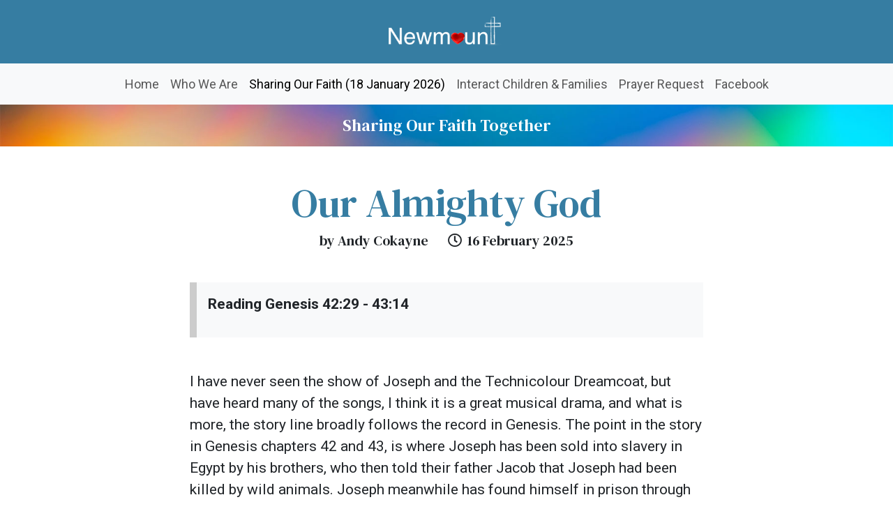

--- FILE ---
content_type: text/html; charset=UTF-8
request_url: https://newmount.net/together/our-almighty-god
body_size: 4149
content:
<!doctype html>
<html lang="en">
  <head>
    <!-- Required meta tags -->
    <meta charset="utf-8">
    <meta name="viewport" content="width=device-width, initial-scale=1, shrink-to-fit=no">

    <!-- Bootstrap CSS -->
    <link href="https://cdn.jsdelivr.net/npm/bootstrap@5.3.8/dist/css/bootstrap.min.css" rel="stylesheet" integrity="sha384-sRIl4kxILFvY47J16cr9ZwB07vP4J8+LH7qKQnuqkuIAvNWLzeN8tE5YBujZqJLB" crossorigin="anonymous">

    <!-- Font -->

    <link rel="preconnect" href="https://fonts.googleapis.com">
    <link rel="preconnect" href="https://fonts.gstatic.com" crossorigin>

    <link href="https://fonts.googleapis.com/css2?family=Roboto:ital,wght@0,400;0,700;1,400;1,700&display=swap" rel="stylesheet">
    <link href="https://fonts.googleapis.com/css?family=DM+Serif+Text|Roboto:400,400i,700,700i&display=swap" rel="stylesheet">
    <link href="https://fonts.googleapis.com/css2?family=Merriweather:ital,wght@0,300;1,300&display=swap" rel="stylesheet">

    <link rel="stylesheet" href="https://newmount.net/?css=inc/newmount.v.1649367942">

    <link rel="stylesheet" href="https://use.fontawesome.com/releases/v5.8.2/css/all.css" integrity="sha384-oS3vJWv+0UjzBfQzYUhtDYW+Pj2yciDJxpsK1OYPAYjqT085Qq/1cq5FLXAZQ7Ay" crossorigin="anonymous">

    <title>
      
      Our Almighty God | newmount.net
      
    </title>

    <meta name="description" content=" 
                                                                    Our Almighty God by Andy Cokayne from Sharing Our Faith Together.
                                                                    ">

    <!-- Global site tag (gtag.js) - Google Analytics -->
    <script async src="https://www.googletagmanager.com/gtag/js?id=UA-3849528-2"></script>
    <script>
      window.dataLayer = window.dataLayer || [];
      function gtag(){dataLayer.push(arguments);}
      gtag('js', new Date());

      gtag('config', 'UA-3849528-2');
    </script>

  </head>
<body>
  




<div class="py-4" style="background: rgb(54,125,162);">

  <div class="container text-center">
    <div class="row">
      <div class="col-6 offset-3 col-md-4 offset-md-4 col-lg-2 offset-lg-5">
        <a href="https://newmount.net/">
          <img src="/images/uploads/newmount_logo.png" class="img-fluid" alt="Newmount Methodist Church">
        </a>
      </div>
    </div>
  </div>
</div>

<nav class="navbar navbar-expand-lg navbar-light bg-light">
  <div class="container-fluid">
    <button class="navbar-toggler" type="button" data-bs-toggle="collapse" data-bs-target="#navbarNavAltMarkup" aria-controls="navbarNavAltMarkup" aria-expanded="false" aria-label="Toggle navigation">
      <span class="navbar-toggler-icon"></span>
    </button>
    <div class="collapse navbar-collapse justify-content-center" id="navbarNavAltMarkup">
      <div class="navbar-nav">
        <a class="nav-link " href="https://newmount.net/">Home </a>

        



        <a class="nav-link " href="/about">Who We Are </a>

        

        
        <a class="nav-link active" href="/together/consider-the-heavens">Sharing Our Faith (18 January 2026) <span class="sr-only">(current)</span></a>
        

        <a class="nav-link " href="/interact">
          Interact Children &amp; Families </a>
        

        <a class="nav-link " href="/about/prayer-request">Prayer Request </a>

        <a class="nav-link" href="https://fb.com/newmountmethodist" target="_blank">Facebook</a>

        

      </div>
    </div>
  </div>
</nav>

  <div class="bg-dark p-3" style="background-image: url('/images/uploads/background-together.jpg'); background-position: center; background-size: cover;">
    <div class="container">
      <h4 class="text-white text-center p-0 m-0">Sharing Our Faith Together</h4>
    </div>
  </div>

  <div class="container">
    <div class="row">

      <div class="col-12 col-md-8 offset-md-2">

        
        <div class="row">
          <article>

            <div class="col-12">
              <h1 class="text-newmount text-center text-sm-left display-4 mt-5 mb-2">Our Almighty God</h1>
              <h5 class="text-dark text-center text-sm-left mb-5">
              	<span class="">by Andy Cokayne</span>
                <span class="d-block d-sm-inline mt-2"><i class="far fa-clock ms-sm-4 me-sm-1"></i> 16 February 2025</span>
                
              </h5>
            </div>

            

            

            

            
            <div class="my-5 py-3 ps-3 bg-light" style="border-left: 10px solid #ccc;">
              <p><strong>Reading Genesis 42:29 - 43:14</strong></p>
            </div>
            
            
            

            

            

            

            

            

            

            
            <div class="col-12">
              <p>I have never seen the show of Joseph and the Technicolour Dreamcoat, but have heard many of the songs, I think it is a great musical drama, and what is more, the story line broadly follows the record in Genesis. The point in the story in Genesis chapters 42 and 43, is where Joseph has been sold into slavery in Egypt by his brothers, who then told their father Jacob that Joseph had been killed by wild animals. Joseph meanwhile has found himself in prison through no fault of his own. But following his interpretation of Pharaoh’s dream, has been deemed wise and discerning, released from prison, and put in charge of Egypt by Pharaoh, in order to make wise decisions in make preparations for the impending famine.<br>Joseph’s father, Jacob, and brothers are suffering the same famine in Canaan, and Jacob has sent Joseph’s brothers to Egypt, leaving Benjamin, Jacob’s favourite, behind with his father. On arrival in Egypt his brothers are recognised by Joseph, but they do not recognise him. Joseph accuses them of being spies, speaks to them harshly, and tells them they must bring their younger brother back to Egypt to prove their honesty, and holds Simeon as a hostage. Joseph sends them away with grain for their families. On their arrival back in Canaan, they tell everything to Jacob, including the need to take Benjamin if they return to Egypt. After a while the grain runs out in Canaan, and they realise that they must return to Egypt. Reluctantly Jacob agrees for Benjamin to travel back with them.</p><p>Jacob feels at rock bottom, hungry and no food to feed the family, Simeon one of his sons held as a hostage back in Egypt. The rest of his sons accused of being spies back in the only land with food. His first favourite son Joseph killed, he thinks by wild animals, and now due to the loose tongues of his other sons, he is about to lose Benjamin, the one remaining favourite. The thought of losing both sons he doted on is almost too much for him. Jacob was distraught 42v36 reads “You have deprived me of my children. Joseph is no more and Simeon is no more and now you want to take Benjamin. Everything is against me!” In v38 again Jacob pours out his sorrow “My son will not go there with you; his brother is dead and he is the only one left. If harm comes to him on the journey you are taking, you will bring my grey head down to the grave in sorrow”. You can hear his frustration, his sorrow and sense of powerlessness in his words. Why me! What have I done!</p><p>Finally he relents and with a sense of resignation allows Benjamin to go with them. He prayed “And may God Almighty (El-Shaddai) grant you mercy”, he prayed almost out of desperation, but he recalled the God who had revealed himself to Abraham by the title ‘El-Shaddai’ and entered into an agreement with him. They may have been powerless, but their God wasn’t. The brothers thought that they were having their comeuppance, for how harshly they had dealt with Joseph years before. Jacob prayed that this Almighty God, true to his character, would exercise mercy.</p><p>We too, like Jacob, may feel powerless at times, frustrated by our present situation. Our plans have all gone to pieces. Perhaps like Jacob our thoughts turn to despair, what next! Why am I having to go through this! It’s just not fair! Yet through all his despair, anxiety about the future, and frustration at the situation he found himself in, Jacob remembered his God. “May God Almighty grant you mercy.” We serve that same God Almighty. Who has been with us through the years and is with us now. May we like Jacob be encouraged to turn to Him in Prayer, remembering that He is not a feeble God, one who sits aloof not really caring, He is God Almighty, creator of the universe, and promises never to leave us. Remember God Almighty is always on the side of the powerless.</p><p><strong>Hymn: Praise to the Lord, the almighty, the king of creation</strong></p>
            </div>
            

            
            
            

            

            

            

            

            

            

            

            
            
            

            

            
            <div class="col-12 col-lg-8 offset-lg-2 my-5">
              <div class="ratio ratio-16x9">
                <iframe src="https://www.youtube.com/embed/ddfnKf-e1HM?rel=0" allowfullscreen></iframe>
              </div>
              <p style="font-size: 70%;"><small>YouTube shows adverts which may not be appropriate to the video we have selected.</small></p>
            </div>
            

            

            

            

            

            
            <div class="col-12">
              <p><strong>Prayer</strong><br>Heavenly Father,&nbsp;help us to remember&nbsp;that you are none other than God Almighty, creator of heaven and earth. That no matter how powerless, anxious, and frustrated we may feel, you are on our side, and will remain true to your word that you will never leave us or forsake us. In Jesus' name.&nbsp;</p><p><strong>Amen</strong></p>
            </div>
            

            
            
            

            

            

            

            

            

          </article>
        </div>
        

      </div>

    </div>
  </div>

  <hr class="my-5">

  <div class="container">
    <div class="row">
      <div class="col-12 col-md-6">
        
        <p><a href="https://newmount.net/together/the-glory-of-god" class="btn btn-lg btn-block btn-info"><i class="fas fa-arrow-left me-3"></i> <b>Previous:</b>&nbsp;The Glory of God</a></p>
        
      </div>

      <div class="col-12 col-md-6">
        
        <p><a href="https://newmount.net/together/ever-be" class="btn btn-lg btn-block btn-info"><b>Next:</b> Ever Be&nbsp;<i class="fas fa-arrow-right ms-3"></i></a></p>
        
      </div>
    </div>
  </div>

  <footer class="bg-dark-newmount mt-5 py-5 text-white">
  <div class="container">
	<p><a href="/about/contact-us">Contact Us</a> | <a href="/about/how-to-find-us">How To Find Us</a> | <a href="/about/sunday-services">Sunday Services</a> | <a href="/about/privacy-policy">Privacy Policy</a> | <a href="/about/safeguarding-policy">Safeguarding</a> | <a href="/together/archive">Sharing Our Faith Together Archive</a></p>

	<p><b>Newmount Methodist Church &#9642; Blagreaves Lane &#9642; Littleover &#9642; Derby &#9642; DE23 1PS</b><br>
	  &copy; Newmount Methodist Church 2002-2026. All rights reserved.</p>
  </div>
</footer>

<!-- Optional JavaScript -->
<script src="https://cdn.jsdelivr.net/npm/bootstrap@5.3.8/dist/js/bootstrap.bundle.min.js" integrity="sha384-FKyoEForCGlyvwx9Hj09JcYn3nv7wiPVlz7YYwJrWVcXK/BmnVDxM+D2scQbITxI" crossorigin="anonymous"></script>
</body>
</html>

--- FILE ---
content_type: text/css;charset=UTF-8
request_url: https://newmount.net/?css=inc/newmount.v.1649367942
body_size: 279
content:
body { font-family: 'Roboto', sans-serif; font-size: 18px; }
h1, h2, h3, h4, h5, h6 { font-family: 'DM Serif Text', serif; }

.text-serif
{ font-family: 'DM Serif Text', serif; }

.text-newmount { color: rgb(54,125,162); }
.bg-newmount { background: rgb(54,125,162); }
.bg-newmount-40 { background: rgba(54,125,162,0.4); }
.bg-dark-newmount { background: rgb(31, 72, 93); }
.bg-dark-newmount a { color: #fff; }
.bg-dark-newmount a:hover { color: rgb(54,125,162); }
.btn-outline-newmount
{ color: rgb(54,125,162); border-color: rgb(54,125,162); }

.btn-outline-newmount:hover
{ color: #ffffff; background-color: rgb(54,125,162); border-color: rgb(54,125,162); }

.btn-outline-newmount:not(:disabled):not(.disabled).active, .btn-outline-newmount:not(:disabled):not(.disabled):active, .show>.btn-outline-newmount.dropdown-toggle {
color: #ffffff;
background-color: rgb(54,125,162);
border-color: rgb(54,125,162);
}

article
{ font-size: 21px; }

/*
@media (prefers-color-scheme: dark) {
	body
	{background: #212529; color: #abb2bf;}
	
	.text-dark
	{color: #dee2e6 !important;}
	
	.bg-light
	{background: #353b45 !important;}
	
	
	h1, h2, h3, h4, h5, h6
	{color: #dee2e6 !important;}
	
	a
	{color: #dee2e6;}
	
    a:hover:
	{color: #fff;}
	
	nav a
	{color: #dee2e6 !important;}


  	img {
	  opacity: .75;
	  transition: opacity .5s ease-in-out;
	}
	img:hover {
	  opacity: 1;
	}
  
}*/